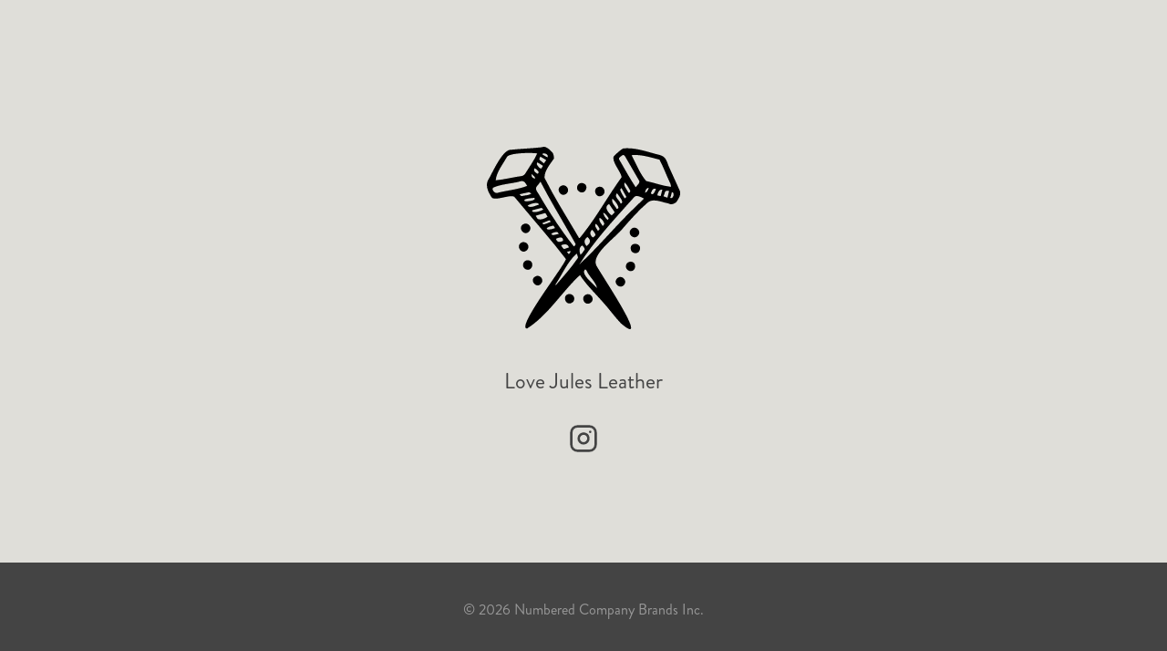

--- FILE ---
content_type: text/html; charset=utf-8
request_url: https://www.lovejulesleather.com/
body_size: 360
content:
<head>
  <title>Love Jules Leather</title>
  <!-- Responsive viewport tag -->
  <meta name="viewport" content="width=device-width, initial-scale=1.0">
    <!-- Open Graph / iMessage Preview Tags -->
  <meta property="og:title" content="Love Jules Leather">
  <meta property="og:description" content="">
  <meta property="og:image" content="https://www.lovejulesleather.com/images/preview.png">
  <meta property="og:image:alt" content="Love Jules Leather preview">
  <meta property="og:image:width" content="1200">
  <meta property="og:image:height" content="630">
  <meta property="og:image:type" content="image/png">
  <meta property="og:url" content="https://www.lovejulesleather.com">
  <meta property="og:type" content="website">
  <meta property="og:site_name" content="Love Jules Leather">
  <meta name="description" content="Love Jules Leather - ">
  <meta name="facebook-domain-verification" content="3ky8vjzcsmttojpc9zyv299sqriagf" />
  <link rel="canonical" href="https://www.lovejulesleather.com">
    <!-- Favicon -->
  <link rel="icon" type="image/png" href="/images/favicon/favicon-96x96.png" sizes="96x96" />
  <link rel="icon" type="image/svg+xml" href="/images/favicon/favicon.svg" />
  <link rel="shortcut icon" href="/images/favicon/favicon.ico" />
  <link rel="apple-touch-icon" sizes="180x180" href="/images/favicon/apple-touch-icon.png" />
  <meta name="apple-mobile-web-app-title" content="LJL" />
  <link rel="manifest" href="/images/favicon/site.webmanifest" />
  <!-- Fonts & Styles -->
  <link rel="stylesheet" href="https://use.typekit.net/nvi8zvh.css">
  <link rel="stylesheet" href="/css/styles.css">
</head>
<body>
  <div id="main-content">
    <div id="image-container">
      <img id="logo" src="/images/logo.svg" alt="Love Jules Leather">
    </div>
    <div id="blurb">Love Jules Leather</div>
    <div id="social-links">
      <a href="https://www.instagram.com/lovejulesleathr" target="_blank" rel="noopener noreferrer" aria-label="Love Jules Leather on Instagram">
        <img src="/images/instagram.svg" alt="Instagram Icon" width="32" height="32">
      </a>
    </div>
  </div>
  <div id="footer">&#xA9; 2026 <a href="https://www.nocobrands.com/" target="_blank" rel="noopener noreferrer">Numbered Company Brands Inc.</a></div>
</body>
</html>


--- FILE ---
content_type: text/css; charset=utf-8
request_url: https://www.lovejulesleather.com/css/styles.css
body_size: -105
content:
body {
    background-color: rgb(223, 222, 217);
    color: rgb(68, 68, 68);
    font-family: "brandon-grotesque", sans-serif;
    font-weight: 400;
    font-style: normal;
    text-align: center;
    margin: 0;
    min-height: 100vh;
    display: flex;
    flex-direction: column;
  }
  
  #main-content {
    flex: 1;
    display: flex;
    flex-direction: column;
    max-width: 960px;
    margin: 0 auto;
    padding: 0 20px;
    justify-content: center;
    align-items: center;
  }
  
  #image-container {
    max-width: 80%;
    display: flex;
    justify-content: center;
    margin: 40px 0 40px 0;
  }
  
  #logo {
    max-height: 200px;
    height: auto;
    display: block;
    margin: 0 auto;
    width: auto;
  }
  
  #blurb {
    font-size: 1.5em;
    margin-bottom: 30px;
  }

  #footer {
    background-color: rgb(68, 68, 68);
    color: rgb(153, 153, 153);
    font-size: 1em;
    padding: 40px 0;
    width: 100%;
  }

  #footer a {
    color: inherit;
    text-decoration: none;
    opacity: 100%;
  }

  #footer a:hover {
    opacity: 70%;
  }

@media (max-width: 600px) {
  #main-content {
    max-width: 100%;
    padding: 0 15px;
  }

  #image-container {
    max-width: 95%;
  }
}

--- FILE ---
content_type: image/svg+xml
request_url: https://www.lovejulesleather.com/images/logo.svg
body_size: 2231
content:
<?xml version="1.0" encoding="UTF-8"?><svg id="a" xmlns="http://www.w3.org/2000/svg" width="580.19" height="547.62" viewBox="0 0 580.19 547.62"><path d="M276.71,274.19l1.85-.31c47.22-56.63,82.39-122.9,125.8-182.74-2.19-17.25-37.12-54.16-20.14-66.15,4.88-4.8,19.13-17.71,24.84-19.95,36.52-4.16,73.96,11.05,109.21,19.45,20.5,5.73,20.65,18.88,28.31,36.16,10.68,24.09,22,47.91,32.61,72.04,3.93,11.91-4.33,23.92-10.75,33.39-6.99,5.6-15.71,9.06-23.79,4.08-19.96-3.55-46.42-17.66-63.3-1.59-26.47,22.63-49.79,49.45-72.66,75.52-19.9,26.64-94.93,76.69-80.61,111.25,7.67,17.99,170.83,258.21,73.95,174.71-19.87-20.88-37.19-45.79-56.92-66.99-21.41-24.29-49.26-51.32-65.71-77.87-54.62,50.48-95.14,120.2-159.04,160.75-32.66-3.17,108.38-183.52,116.98-208.64-49.4-64.38-103.55-124.71-155.12-187.34-14.02-7.31-57.75,13.93-68.02,1.88-11.59-19-21.59-37.73-6.64-58.56C19.04,72.51,45.48,13.7,68.43,9.33c32.17-3.57,65.02-4.25,97.02-8.04,11.37-5.58,24.01,8.32,31.23,15.76,3.63,4.72,4.48,12.06,4.8,17.83-11.17,17.08-29.58,37.26-28.36,58.46,30.93,62.38,68.85,120.76,103.59,180.86ZM151.06,20.18c-15.24-3.4-80.71-1.96-90.18,9.23-12.43,22.76-31.32,44.68-34.38,71.15,21.37-1.86,43.52-7.11,65.02-10.79,7.93-1.54,17.62-1.01,22.89-8.08,12.28-20.29,26.93-39.99,36.65-61.51ZM182.45,31.48c3.18-14.72-21.46-12.79-14.77-8.05,4.03,2.29,10.45,7.31,14.77,8.05ZM518.05,38.72c-26.7-6.88-56.22-16.46-84.01-13.52,13.89,25.37,25.06,55.74,43.79,77.39,24.64,5.36,48.95,14.71,73.98,17.57,1.89-.55-1.15-8.71-1.62-10.4-11.24-23.3-20.16-48.23-32.14-71.04ZM447.01,121.06c3.54-6.53,13.88-11.18,9.42-20.08l-41.72-72.14c-4.2-5.78-6.31-5-11.62-.88-2.86,2.02-8.04,5.42-6.53,9.4,16.34,27.83,31.55,56.38,49.43,83.27l1.02.44ZM160.27,29.39c-.5,1.81-3.43,7.64-2.74,9.19l13.78,11.3,6.77-10.04-17.81-10.45ZM151.09,47c-.39,2.39-2.05,3.95-.81,6.4,2.65,4.09,7.53,12.1,12.91,12.22l5-8.03-.15-.58c-.35-.12-16.97-11.35-16.95-10.01ZM153,71.81c-2.24-1.91-6.76-7.07-9.86-7.23-4.8,8.5,2.93,13.01,9.39,16.64,3.59-2.91,3.43-6.07.48-9.41ZM145.2,95.52c-.55-6.14-6.38-9.35-10.25-13.38-2.99,6.64,3.29,13.54,10.25,13.38ZM18.51,122.88c-5.2,8.15,8.07,19.72,16.07,14.61,28.12-6.59,59.59-9.85,86.26-19.98-6.35-12.09-10.71-18.09-24.93-12.46-25.1,5.91-54.05,7.26-77.4,17.83ZM161.1,105.15l-.87.26c-9.98,15.61-19.75,15.84-6,34.45,31.91,54.92,66.99,109.19,106.27,158.71,1.45,2.09,6.12-5.11,5.92-6.3-34.56-62.67-72.53-123.5-105.33-187.12ZM413.73,107.25c-5.17,8.5,6.73,21.18,10.08,28.84,3.42,5.22,6.41-.33,6.26-4.16-4.63-8.72-9.28-17.66-16.34-24.68ZM474.64,137.8c6.34-1.61,8.98-8.18,10.82-13.68.28-1.79-3.42-.04-4.22.39-4.71,2.57-5.59,8.47-6.6,13.28ZM403.07,123.99c-.36,1.91-2.48,3-3.05,4.73,1.95,8.49,8.64,18.09,13.09,25.63,1.35.85,6.51-3.01,4.82-5.26l-13.68-24.41-1.18-.69ZM507.29,126.51c-9.98-3.85-11.83,5.81-15.31,12.97,7.01,9.55,13.32-7.62,15.31-12.97ZM526.55,128.6c-8.68-1.73-14.39,9.86-15.03,16.92l.36.46c1.82.05,8.4,2.56,9.58,1.81l5.08-19.19ZM539.86,132.07c-7.17.29-6.36,11.87-10.37,16.41l12.31,4.37,4.86-19.44c-.48-2.13-5.12-1.2-6.8-1.35ZM98.73,142.41c-.87.83,4.52,6.52,6.47,5.45,9.4-2.41,20.16-1.46,28.27-7.34l-6.9-4.24-27.84,6.12ZM555.01,136.13c-1.18,5.31-2.37,12.38-4.99,17,8.11,6,15.86-15.18,4.99-17ZM401.44,170.4c13.81-2.14-7.36-24.76-10.73-30.92-11.01,9.71,7.47,20.92,10.73,30.92ZM449.79,176.57c7.21-6.94,14.39-13.93,21.5-20.98-8.32-4.17-23.82-13.66-30.98-2.52-57.23,63.97-117.08,127.71-162.82,200.31,60.02-55.4,112.5-120.67,172.31-176.81ZM113.11,162.36c3.26,3.39,38.25-1.01,28.88-9-4.59.63-34.74,2.14-28.88,9ZM376.69,155.8c-4.47,11.43,7.83,21,12.75,30.6,15.02-.47-7.47-26.93-12.75-30.6ZM156.08,173.8c-1.31-11.15-28.99-1.29-33.9,3.15,9.39,8.49,23.41-.49,33.9-3.15ZM366.63,171.71c-16.69,9.11-2.55,26.04,7.75,34.31,1.2-1.31,9.11-8.67,8.95-9.74l-16.7-24.56ZM136.08,193.81c5.76,6.03,27.66-1.16,32.96-5.96-.22-.97-5.18-5.23-6.85-3.96l-24.96,6.44c-1.39.1-1.65,2.64-1.16,3.48ZM363.23,219.37c.26-.16,2.17-4.32,1.96-4.93-3.36-5.38-9.88-14.54-16.13-16.77.61,6.51,8.39,20.1,14.17,21.7ZM152.05,215.94c6.41,5.79,24.66-.98,30.02-6.34-1.37-1.53-5.67-10.62-7.27-10.6l-27.92,7.87c-.61.6,4.25,8.19,5.17,9.06ZM337.76,214.2c-2.13,8.36,5.61,17.37,10.26,24.06.85-2.14,4.25-5.17,4.39-7.35-1.74-5.68-7.38-15.14-13.8-17.16l-.85.45ZM190.79,226.09c.05-2.15-.79-5.5-3.48-5.39l-20.58,8.36c1.11,9.23,18.57-2.54,24.06-2.97ZM332.75,252.07c.79.54,5.74-3.22,5.35-5.53-1.93-3.99-6.88-13.74-11.83-14.96-4.11,7.78,3.99,13.86,6.48,20.49ZM199.98,236.65c-32.33,6.15-22.05,17.94,4.25,7.48.6-.85-3.99-6.08-4.25-7.48ZM315.78,249.15c-8.53,7.15-6.25,17.6,2.5,23.02,2.07-.81,7.67-5.54,7.71-7.73-.81-4.15-6.78-12.61-10.21-15.29ZM208.3,255.96c-5.42.74-11.76,1.95-15.38,6.38,6.56,5.71,15.02.16,22.32-.7l.69-.56c-2.85-2.65-3.11-5.67-7.63-5.12ZM298.83,298.13c12.01-7.93,14.59-17.56,2.71-27.62-10.46,9.57-10.94,16.24-2.71,27.62ZM228.86,282.16c-.43-14.2-11.41-10.07-20.34-6.32-1.55.81-.84,1.68-.27,2.98,4.57,10.33,12.34,7.1,20.6,3.34ZM246.08,302.31c-2.74-11.88-14.67-10.45-23.44-6.69,2.16,4.16,5.04,8.56,8.68,11.66l14.77-4.97ZM280.83,324.08c3.84-1.93,8.2-9.36,10.8-12.85,5.58-5.06-2.83-11.78-5.63-15.17-10.42,6.56-8.92,17.96-5.17,28.01ZM245.3,321.93c1.62.99,5.59-6.5,6.24-7.28.14-3.83-9.06,1.08-11.32.65l5.07,6.64ZM269.52,320.32c-27.75,25.23-42.75,61.86-63.41,92.94-.73,1.6.92,2.24,1.9,1.06,22.14-25.77,45.14-51.18,64.19-79.39,3.54-2.07-2.36-12.13-2.69-14.61ZM330.64,424.55c-3.67-18.82-23.51-34.22-31.21-52.3,0,0-4.16-4.21-4.16-4.21-16.91,13.36,26.53,44.74,35.36,56.51Z"/><path d="M337.25,119.92c14.21-1.57,21.89,16.69,9.93,25.83-19.93,13.13-33.46-21.96-9.93-25.83Z"/><path d="M456.08,315.15c-6.59,6.92-18.72,5.34-23.11-3.18-10.69-31.15,41.08-24.18,23.11,3.18Z"/><path d="M301.23,442.65c13.55-1.93,22.42,16.16,10.78,25.42-19.54,13.78-34.35-20.24-10.78-25.42Z"/><path d="M431.67,248.46c11.76-14.9,33.99,3.19,22.45,17.64-12.09,15.13-33.72-3.35-22.45-17.64Z"/><path d="M391.07,394.98c13.64-12.86,32.77,7.69,19.96,20.59-13.16,13.24-33.97-7.38-19.96-20.59Z"/><path d="M150.86,387.54c9.69-.85,18.02,9.06,14.93,18.46-14.09,28.94-45.69-11.09-14.93-18.46Z"/><path d="M106.57,286.5c13.26-2.71,23.38,11.26,15.18,22.3-16.64,19.52-39.25-13.65-15.18-22.3Z"/><path d="M121.67,340.51c26.33.69,13.37,41-8.3,25.23-9.82-8.39-4.09-24.26,8.3-25.23Z"/><path d="M113.28,230.84c13.12-2.23,22.26,11.73,14.52,22.48-16.54,19.59-39.78-14.83-14.52-22.48Z"/><path d="M244.72,442.23c16.05-2.71,24.28,17.41,11.13,25.79-18.69,11.94-31.88-20.44-11.13-25.79Z"/><path d="M429.77,345.14c22.6-2.4,18.64,34.55-2.96,27.4-14.57-5.46-11.97-25.74,2.96-27.4Z"/><path d="M227.56,115.73c12.24-1.66,21.25,12.97,13.07,23.11-18.15,18.89-38.91-16.88-13.07-23.11Z"/><path d="M283.24,108.62c29.89,1.18,10.83,43.99-9.95,22.69-6.6-8.73-.68-21.57,9.95-22.69Z"/></svg>